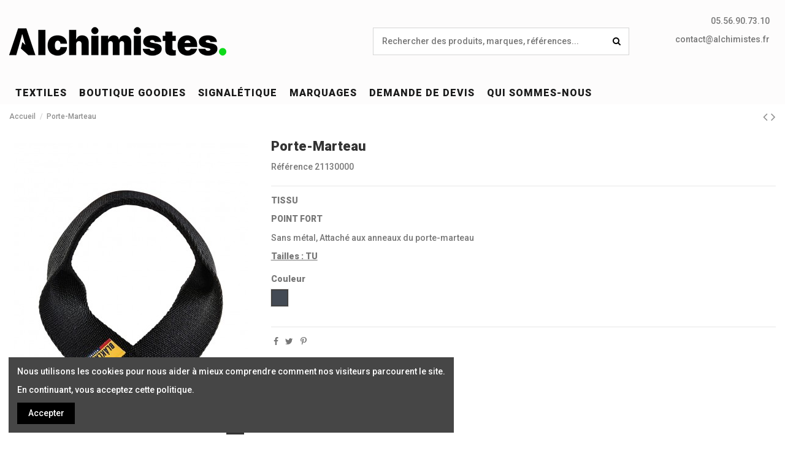

--- FILE ---
content_type: text/html; charset=utf-8
request_url: https://alchimistes.fr/accueil/5928-19339-porte-marteau.html
body_size: 16870
content:
<!doctype html>
<html lang="fr">

<head>
    
        
  <meta charset="utf-8">


  <meta http-equiv="x-ua-compatible" content="ie=edge">



    <link rel="canonical" href="https://alchimistes.fr/accueil/5928-porte-marteau.html">

  <title>Porte-Marteau - Accueil | Alchimistes Bordeaux</title>
  <meta name="description" content="Découvrez notre sélection de Accueil personnalisés chez Alchimistes Bordeaux. TISSU POINT FORT Sans métal, Attaché aux anneaux du porte-marteau Tailles : TU ...">
  <meta name="keywords" content="Porte-Marteau, Accueil, Alchimistes Bordeaux, personnalisation Accueil, Tailles: T, Stella, Sweats, T-shirts, Polos, Autres Textiles, Goodies, Sport, PLV, Garçons, Nos Textiles, Blaklader, , impressio">
    
    

  
          <link rel="alternate" href="https://alchimistes.fr/accueil/5928-porte-marteau.html" hreflang="fr">
      



    <meta property="og:type" content="product">
    <meta property="og:url" content="https://alchimistes.fr/accueil/5928-19339-porte-marteau.html">
    <meta property="og:title" content="Porte-Marteau - Accueil | Alchimistes Bordeaux">
    <meta property="og:site_name" content="Alchimistes">
    <meta property="og:description" content="Découvrez notre sélection de Accueil personnalisés chez Alchimistes Bordeaux. TISSU POINT FORT Sans métal, Attaché aux anneaux du porte-marteau Tailles : TU ...">
    <meta property="og:image" content="https://alchimistes.fr/39275-thickbox_default/porte-marteau.jpg">





      <meta name="viewport" content="width=device-width, initial-scale=1">
  




  <link rel="icon" type="image/vnd.microsoft.icon" href="/img/favicon.ico?1722689610">
  <link rel="shortcut icon" type="image/x-icon" href="/img/favicon.ico?1722689610">
    


      <link href="https://fonts.googleapis.com/css?family=Roboto:500,900" rel="stylesheet">
    



<script type="application/ld+json">

{
"@context": "http://schema.org",
"@type": "Organization",
"url": "https://alchimistes.fr/",
"name": "Alchimistes",
"logo": "/img/alchimistes-logo-1712751483.jpg",
"@id": "#store-organization"
}

</script>




    <link rel="stylesheet" href="https://alchimistes.fr/themes/warehouse/assets/cache/theme-062c11232.css" type="text/css" media="all">




  

  <script type="text/javascript">
        var elementorFrontendConfig = {"isEditMode":"","stretchedSectionContainer":"","is_rtl":""};
        var iqitTheme = {"rm_sticky":"0","rm_breakpoint":0,"op_preloader":"0","cart_style":"floating","cart_confirmation":"modal","h_layout":"2","f_fixed":"","f_layout":"1","h_absolute":"0","h_sticky":"header","hw_width":"inherit","h_search_type":"full","pl_lazyload":true,"pl_infinity":false,"pl_rollover":true,"pl_crsl_autoplay":false,"pl_slider_ld":5,"pl_slider_d":4,"pl_slider_t":3,"pl_slider_p":2,"pp_thumbs":"bottom","pp_zoom":"inner","pp_tabs":"tabh"};
        var iqitcompare = {"nbProducts":0};
        var iqitcountdown_days = "d.";
        var iqitfdc_from = 0;
        var iqitmegamenu = {"sticky":"false","containerSelector":"#wrapper > .container"};
        var iqitreviews = [];
        var iqitwishlist = {"nbProducts":0};
        var prestashop = {"cart":{"products":[],"totals":{"total":{"type":"total","label":"Total","amount":0,"value":"0,00\u00a0\u20ac"},"total_including_tax":{"type":"total","label":"Total TTC","amount":0,"value":"0,00\u00a0\u20ac"},"total_excluding_tax":{"type":"total","label":"Total HT :","amount":0,"value":"0,00\u00a0\u20ac"}},"subtotals":{"products":{"type":"products","label":"Sous-total","amount":0,"value":"0,00\u00a0\u20ac"},"discounts":null,"shipping":{"type":"shipping","label":"Livraison","amount":0,"value":"gratuit"},"tax":null},"products_count":0,"summary_string":"0 articles","vouchers":{"allowed":0,"added":[]},"discounts":[],"minimalPurchase":0,"minimalPurchaseRequired":""},"currency":{"name":"Euro","iso_code":"EUR","iso_code_num":"978","sign":"\u20ac"},"customer":{"lastname":null,"firstname":null,"email":null,"birthday":null,"newsletter":null,"newsletter_date_add":null,"optin":null,"website":null,"company":null,"siret":null,"ape":null,"is_logged":false,"gender":{"type":null,"name":null},"addresses":[]},"language":{"name":"Fran\u00e7ais (French)","iso_code":"fr","locale":"fr-FR","language_code":"fr","is_rtl":"0","date_format_lite":"d\/m\/Y","date_format_full":"d\/m\/Y H:i:s","id":1},"page":{"title":"","canonical":null,"meta":{"title":"Porte-Marteau - Accueil | Alchimistes Bordeaux","description":"D\u00e9couvrez notre s\u00e9lection de Accueil personnalis\u00e9s chez Alchimistes Bordeaux. TISSU POINT FORT Sans m\u00e9tal, Attach\u00e9 aux anneaux du porte-marteau Tailles :\u00a0TU ...","keywords":"Porte-Marteau, Accueil, Alchimistes Bordeaux, personnalisation Accueil, Tailles: T, Stella, Sweats, T-shirts, Polos, Autres Textiles, Goodies, Sport, PLV, Gar\u00e7ons, Nos Textiles, Blaklader, , impressio","robots":"index"},"page_name":"product","body_classes":{"lang-fr":true,"lang-rtl":false,"country-FR":true,"currency-EUR":true,"layout-full-width":true,"page-product":true,"tax-display-enabled":true,"product-id-5928":true,"product-Porte-Marteau":true,"product-id-category-2":true,"product-id-manufacturer-0":true,"product-id-supplier-0":true,"product-available-for-order":true},"admin_notifications":[]},"shop":{"name":"Alchimistes","logo":"\/img\/alchimistes-logo-1712751483.jpg","stores_icon":"\/img\/logo_stores.png","favicon":"\/img\/favicon.ico"},"urls":{"base_url":"https:\/\/alchimistes.fr\/","current_url":"https:\/\/alchimistes.fr\/accueil\/5928-19339-porte-marteau.html","shop_domain_url":"https:\/\/alchimistes.fr","img_ps_url":"https:\/\/alchimistes.fr\/img\/","img_cat_url":"https:\/\/alchimistes.fr\/img\/c\/","img_lang_url":"https:\/\/alchimistes.fr\/img\/l\/","img_prod_url":"https:\/\/alchimistes.fr\/img\/p\/","img_manu_url":"https:\/\/alchimistes.fr\/img\/m\/","img_sup_url":"https:\/\/alchimistes.fr\/img\/su\/","img_ship_url":"https:\/\/alchimistes.fr\/img\/s\/","img_store_url":"https:\/\/alchimistes.fr\/img\/st\/","img_col_url":"https:\/\/alchimistes.fr\/img\/co\/","img_url":"https:\/\/alchimistes.fr\/themes\/warehouse\/assets\/img\/","css_url":"https:\/\/alchimistes.fr\/themes\/warehouse\/assets\/css\/","js_url":"https:\/\/alchimistes.fr\/themes\/warehouse\/assets\/js\/","pic_url":"https:\/\/alchimistes.fr\/upload\/","pages":{"address":"https:\/\/alchimistes.fr\/adresse","addresses":"https:\/\/alchimistes.fr\/adresses","authentication":"https:\/\/alchimistes.fr\/connexion","cart":"https:\/\/alchimistes.fr\/panier","category":"https:\/\/alchimistes.fr\/index.php?controller=category","cms":"https:\/\/alchimistes.fr\/index.php?controller=cms","contact":"https:\/\/alchimistes.fr\/nous-contacter","discount":"https:\/\/alchimistes.fr\/reduction","guest_tracking":"https:\/\/alchimistes.fr\/suivi-commande-invite","history":"https:\/\/alchimistes.fr\/historique-commandes","identity":"https:\/\/alchimistes.fr\/identite","index":"https:\/\/alchimistes.fr\/","my_account":"https:\/\/alchimistes.fr\/mon-compte","order_confirmation":"https:\/\/alchimistes.fr\/confirmation-commande","order_detail":"https:\/\/alchimistes.fr\/index.php?controller=order-detail","order_follow":"https:\/\/alchimistes.fr\/suivi-commande","order":"https:\/\/alchimistes.fr\/commande","order_return":"https:\/\/alchimistes.fr\/index.php?controller=order-return","order_slip":"https:\/\/alchimistes.fr\/avoirs","pagenotfound":"https:\/\/alchimistes.fr\/page-introuvable","password":"https:\/\/alchimistes.fr\/recuperation-mot-de-passe","pdf_invoice":"https:\/\/alchimistes.fr\/index.php?controller=pdf-invoice","pdf_order_return":"https:\/\/alchimistes.fr\/index.php?controller=pdf-order-return","pdf_order_slip":"https:\/\/alchimistes.fr\/index.php?controller=pdf-order-slip","prices_drop":"https:\/\/alchimistes.fr\/promotions","product":"https:\/\/alchimistes.fr\/index.php?controller=product","search":"https:\/\/alchimistes.fr\/recherche","sitemap":"https:\/\/alchimistes.fr\/sitemap","stores":"https:\/\/alchimistes.fr\/magasins","supplier":"https:\/\/alchimistes.fr\/fournisseur","register":"https:\/\/alchimistes.fr\/connexion?create_account=1","order_login":"https:\/\/alchimistes.fr\/commande?login=1"},"alternative_langs":{"fr":"https:\/\/alchimistes.fr\/accueil\/5928-porte-marteau.html"},"theme_assets":"\/themes\/warehouse\/assets\/","actions":{"logout":"https:\/\/alchimistes.fr\/?mylogout="},"no_picture_image":{"bySize":{"small_default":{"url":"https:\/\/alchimistes.fr\/img\/p\/fr-default-small_default.jpg","width":98,"height":127},"cart_default":{"url":"https:\/\/alchimistes.fr\/img\/p\/fr-default-cart_default.jpg","width":125,"height":162},"home_default":{"url":"https:\/\/alchimistes.fr\/img\/p\/fr-default-home_default.jpg","width":236,"height":305},"large_default":{"url":"https:\/\/alchimistes.fr\/img\/p\/fr-default-large_default.jpg","width":381,"height":492},"medium_default":{"url":"https:\/\/alchimistes.fr\/img\/p\/fr-default-medium_default.jpg","width":452,"height":584},"thickbox_default":{"url":"https:\/\/alchimistes.fr\/img\/p\/fr-default-thickbox_default.jpg","width":1100,"height":1422}},"small":{"url":"https:\/\/alchimistes.fr\/img\/p\/fr-default-small_default.jpg","width":98,"height":127},"medium":{"url":"https:\/\/alchimistes.fr\/img\/p\/fr-default-large_default.jpg","width":381,"height":492},"large":{"url":"https:\/\/alchimistes.fr\/img\/p\/fr-default-thickbox_default.jpg","width":1100,"height":1422},"legend":""}},"configuration":{"display_taxes_label":true,"display_prices_tax_incl":false,"is_catalog":true,"show_prices":true,"opt_in":{"partner":true},"quantity_discount":{"type":"discount","label":"Remise"},"voucher_enabled":0,"return_enabled":0},"field_required":[],"breadcrumb":{"links":[{"title":"Accueil","url":"https:\/\/alchimistes.fr\/"},{"title":"Porte-Marteau","url":"https:\/\/alchimistes.fr\/accueil\/5928-19339-porte-marteau.html#\/couleur-noir"}],"count":2},"link":{"protocol_link":"https:\/\/","protocol_content":"https:\/\/"},"time":1769029510,"static_token":"685b55d78be4c67e674e04b8afbc246e","token":"aff45fcd47e9dc424d31f5374a88e6f1"};
      </script>



  
  <script type="text/javascript">
    (window.gaDevIds=window.gaDevIds||[]).push('d6YPbH');
    (function(i,s,o,g,r,a,m){i['GoogleAnalyticsObject']=r;i[r]=i[r]||function(){
      (i[r].q=i[r].q||[]).push(arguments)},i[r].l=1*new Date();a=s.createElement(o),
      m=s.getElementsByTagName(o)[0];a.async=1;a.src=g;m.parentNode.insertBefore(a,m)
    })(window,document,'script','https://www.google-analytics.com/analytics.js','ga');

          ga('create', 'UA-66534024-1', 'auto');
                      ga('send', 'pageview');
        ga('require', 'ec');
  </script>

 <script type="text/javascript">
            
        document.addEventListener('DOMContentLoaded', function() {
            if (typeof GoogleAnalyticEnhancedECommerce !== 'undefined') {
                var MBG = GoogleAnalyticEnhancedECommerce;
                MBG.setCurrency('EUR');
                MBG.add({"id":2366,"name":"made-in-france-t-shirt-homme","category":"accueil","brand":"","variant":"","type":"typical","position":"0","quantity":1,"list":"product","url":"https%3A%2F%2Falchimistes.fr%2Faccueil%2F2366-made-in-france-t-shirt-homme-.html","price":30},'',true);MBG.add({"id":2367,"name":"made-in-france-t-shirt-femme","category":"accueil","brand":"","variant":"","type":"typical","position":1,"quantity":1,"list":"product","url":"https%3A%2F%2Falchimistes.fr%2Faccueil%2F2367-made-in-france-t-shirt-femme.html","price":30},'',true);MBG.add({"id":2368,"name":"made-in-france-t-shirt-enfant","category":"accueil","brand":"","variant":"","type":"typical","position":2,"quantity":1,"list":"product","url":"https%3A%2F%2Falchimistes.fr%2Faccueil%2F2368-made-in-france-t-shirt-enfant.html","price":30},'',true);MBG.add({"id":20,"name":"sweatshirt-premium-hoodie-w72","category":"accueil","brand":"","variant":"","type":"typical","position":3,"quantity":1,"list":"product","url":"https%3A%2F%2Falchimistes.fr%2Faccueil%2F20-sweatshirt-premium-hoodie-w72.html","price":18},'',true);MBG.add({"id":37,"name":"t-shirt-technique-sport","category":"t-shirts","brand":"","variant":"","type":"typical","position":4,"quantity":1,"list":"product","url":"https%3A%2F%2Falchimistes.fr%2Ft-shirts%2F37-t-shirt-technique-sport.html","price":7},'',true);MBG.add({"id":53,"name":"sac-shopping-totebag-basic","category":"accueil","brand":"","variant":"","type":"typical","position":5,"quantity":1,"list":"product","url":"https%3A%2F%2Falchimistes.fr%2Faccueil%2F53-sac-shopping-totebag-basic.html","price":1},'',true);MBG.add({"id":35,"name":"t-shirt-classic-tee","category":"accueil","brand":"","variant":"","type":"typical","position":6,"quantity":1,"list":"product","url":"https%3A%2F%2Falchimistes.fr%2Faccueil%2F35-t-shirt-classic-tee.html","price":5},'',true);MBG.add({"id":44,"name":"sac-de-sport-retro","category":"accueil","brand":"","variant":"","type":"typical","position":7,"quantity":1,"list":"product","url":"https%3A%2F%2Falchimistes.fr%2Faccueil%2F44-sac-de-sport-retro.html","price":15},'',true);MBG.addProductClick({"id":2366,"name":"made-in-france-t-shirt-homme","category":"accueil","brand":"","variant":"","type":"typical","position":"0","quantity":1,"list":"product","url":"https%3A%2F%2Falchimistes.fr%2Faccueil%2F2366-made-in-france-t-shirt-homme-.html","price":30});MBG.addProductClick({"id":2367,"name":"made-in-france-t-shirt-femme","category":"accueil","brand":"","variant":"","type":"typical","position":1,"quantity":1,"list":"product","url":"https%3A%2F%2Falchimistes.fr%2Faccueil%2F2367-made-in-france-t-shirt-femme.html","price":30});MBG.addProductClick({"id":2368,"name":"made-in-france-t-shirt-enfant","category":"accueil","brand":"","variant":"","type":"typical","position":2,"quantity":1,"list":"product","url":"https%3A%2F%2Falchimistes.fr%2Faccueil%2F2368-made-in-france-t-shirt-enfant.html","price":30});MBG.addProductClick({"id":20,"name":"sweatshirt-premium-hoodie-w72","category":"accueil","brand":"","variant":"","type":"typical","position":3,"quantity":1,"list":"product","url":"https%3A%2F%2Falchimistes.fr%2Faccueil%2F20-sweatshirt-premium-hoodie-w72.html","price":18});MBG.addProductClick({"id":37,"name":"t-shirt-technique-sport","category":"t-shirts","brand":"","variant":"","type":"typical","position":4,"quantity":1,"list":"product","url":"https%3A%2F%2Falchimistes.fr%2Ft-shirts%2F37-t-shirt-technique-sport.html","price":7});MBG.addProductClick({"id":53,"name":"sac-shopping-totebag-basic","category":"accueil","brand":"","variant":"","type":"typical","position":5,"quantity":1,"list":"product","url":"https%3A%2F%2Falchimistes.fr%2Faccueil%2F53-sac-shopping-totebag-basic.html","price":1});MBG.addProductClick({"id":35,"name":"t-shirt-classic-tee","category":"accueil","brand":"","variant":"","type":"typical","position":6,"quantity":1,"list":"product","url":"https%3A%2F%2Falchimistes.fr%2Faccueil%2F35-t-shirt-classic-tee.html","price":5});MBG.addProductClick({"id":44,"name":"sac-de-sport-retro","category":"accueil","brand":"","variant":"","type":"typical","position":7,"quantity":1,"list":"product","url":"https%3A%2F%2Falchimistes.fr%2Faccueil%2F44-sac-de-sport-retro.html","price":15});
            }
        });
        
    </script>





    
        
    

    </head>

<body id="product" class="lang-fr country-fr currency-eur layout-full-width page-product tax-display-enabled product-id-5928 product-porte-marteau product-id-category-2 product-id-manufacturer-0 product-id-supplier-0 product-available-for-order body-desktop-header-style-w-2">


    


<main id="main-page-content"  >
    
            

    <header id="header" class="desktop-header-style-w-2">
        
            
  <div class="header-banner">
    
  </div>




            <nav class="header-nav">
        <div class="container">
    
        <div class="row justify-content-between">
            <div class="col col-auto col-md left-nav">
                                            <div class="block-iqitlinksmanager block-iqitlinksmanager-2 block-links-inline d-inline-block">
            <ul>
                                                            <li>
                            <a
                                    href="https://alchimistes.fr/nous-contacter"
                                                                >
                                Demande de devis
                            </a>
                        </li>
                                                                                <li>
                            <a
                                    href=""
                                                                >
                                05 56 90 73 10
                            </a>
                        </li>
                                                                                <li>
                            <a
                                    href=""
                                                                >
                                contact@alchimistes.fr
                            </a>
                        </li>
                                                </ul>
        </div>
    
            </div>
            <div class="col col-auto center-nav text-center">
                
             </div>
            <div class="col col-auto col-md right-nav text-right">
                <div class="d-inline-block">
    <a href="//alchimistes.fr/module/iqitwishlist/view">
        <i class="fa fa-heart-o" aria-hidden="true"></i> Wishlist (<span
                id="iqitwishlist-nb"></span>)
    </a>
</div>
<div class="d-inline-block">
    <a href="//alchimistes.fr/module/iqitcompare/comparator">
        <i class="fa fa-random" aria-hidden="true"></i> <span>Compare (<span
                    id="iqitcompare-nb"></span>)</span>
    </a>
</div>

             </div>
        </div>

                        </div>
            </nav>
        



<div id="desktop-header" class="desktop-header-style-2">
            
<div class="header-top">
    <div id="desktop-header-container" class="container">
        <div class="row align-items-center">
                            <div class="col col-auto col-header-left">
                    <div id="desktop_logo">
                        <a href="https://alchimistes.fr/">
                            <img class="logo img-fluid"
                                 src="/img/alchimistes-logo-1712751483.jpg"                                  alt="Alchimistes">
                        </a>
                    </div>
                    
                </div>
                <div class="col col-header-center">
                                        <!-- Block search module TOP -->

<!-- Block search module TOP -->
<div id="search_widget" class="search-widget" data-search-controller-url="//alchimistes.fr/recherche">
    <form method="get" action="//alchimistes.fr/recherche">
        <input type="hidden" name="controller" value="search">
        <div class="input-group">
            <input type="text" name="s" value="" data-all-text="Show all results"
                   placeholder="Rechercher des produits, marques, références..." class="form-control form-search-control" />
            <button type="submit" class="search-btn">
                <i class="fa fa-search"></i>
            </button>
        </div>
    </form>
</div>
<!-- /Block search module TOP -->

<!-- /Block search module TOP -->


                    
                </div>
                        <div style="text-align: right; position: fixed; top: 25px; right: 25px;">
  <p>05.56.90.73.10 </p>
  <p><a href="mailto:contact@alchimistes.fr">contact@alchimistes.fr</a></p>
</div>
<div class="col col-auto col-header-right">
                <div class="row no-gutters justify-content-end">

                    
                
                    

                    

                                    </div>
                
            </div>
            <div class="col-12">
                <div class="row">
                    
                </div>
            </div>
        </div>
    </div>
</div>
<div class="container iqit-megamenu-container">	<div id="iqitmegamenu-wrapper" class="iqitmegamenu-wrapper iqitmegamenu-all">
		<div class="container container-iqitmegamenu">
		<div id="iqitmegamenu-horizontal" class="iqitmegamenu  clearfix" role="navigation">

								
				<nav id="cbp-hrmenu" class="cbp-hrmenu cbp-horizontal cbp-hrsub-narrow">
					<ul>
												<li id="cbp-hrmenu-tab-6" class="cbp-hrmenu-tab cbp-hrmenu-tab-6  cbp-has-submeu">
	<a href="https://alchimistes.fr/330-nos-textiles" class="nav-link" >

								<span class="cbp-tab-title">
								TEXTILES <i class="fa fa-angle-down cbp-submenu-aindicator"></i></span>
														</a>
														<div class="cbp-hrsub col-12">
								<div class="cbp-hrsub-inner">
									<div class="container iqitmegamenu-submenu-container">
									
																																	




<div class="row menu_row menu-element  first_rows menu-element-id-1">
                

                                                




    <div class="col-2 cbp-menu-column cbp-menu-element menu-element-id-2 ">
        <div class="cbp-menu-column-inner">
                        
                
                
                    
                                                    <div class="row cbp-categories-row">
                                                                                                            <div class="col-4">
                                            <div class="cbp-category-link-w"><a href="https://alchimistes.fr/331-vetements"
                                                                                class="cbp-column-title nav-link cbp-category-title">Vetements</a>
                                                                                                                                                    
    <ul class="cbp-links cbp-category-tree"><li ><div class="cbp-category-link-w"><a href="https://alchimistes.fr/332-t-shirts">T-Shirts</a></div></li><li ><div class="cbp-category-link-w"><a href="https://alchimistes.fr/333-polos">Polos</a></div></li><li ><div class="cbp-category-link-w"><a href="https://alchimistes.fr/336-sweat">Sweat</a></div></li><li ><div class="cbp-category-link-w"><a href="https://alchimistes.fr/337-chemises-pulls">Chemises / pulls</a></div></li><li ><div class="cbp-category-link-w"><a href="https://alchimistes.fr/338-vestes-bodies">Vestes / Bodies</a></div></li><li ><div class="cbp-category-link-w"><a href="https://alchimistes.fr/339-pantalons-shorts-et-jupes">Pantalons, Shorts et Jupes</a></div></li><li ><div class="cbp-category-link-w"><a href="https://alchimistes.fr/363-polaire-et-softshell">Polaire et softshell</a></div></li><li ><div class="cbp-category-link-w"><a href="https://alchimistes.fr/340-chaussures">Chaussures</a></div></li><li ><div class="cbp-category-link-w"><a href="https://alchimistes.fr/341-accessoires">Accessoires</a></div></li><li ><div class="cbp-category-link-w"><a href="https://alchimistes.fr/362-masques">Masques</a></div></li><li ><div class="cbp-category-link-w"><a href="https://alchimistes.fr/342-Enfant">Enfant</a></div></li></ul>

                                                                                            </div>
                                        </div>
                                                                                                </div>
                                            
                
            

            
            </div>    </div>
                                    




    <div class="col-2 cbp-menu-column cbp-menu-element menu-element-id-11 ">
        <div class="cbp-menu-column-inner">
                        
                
                
                    
                                                    <div class="row cbp-categories-row">
                                                                                                            <div class="col-4">
                                            <div class="cbp-category-link-w"><a href="https://alchimistes.fr/334-casquettes-et-bonnets"
                                                                                class="cbp-column-title nav-link cbp-category-title">Casquettes et bonnets</a>
                                                                                                                                                    
    <ul class="cbp-links cbp-category-tree"><li ><div class="cbp-category-link-w"><a href="https://alchimistes.fr/335-casquettes">Casquettes</a></div></li><li ><div class="cbp-category-link-w"><a href="https://alchimistes.fr/343-bonnets-et-echarpes">Bonnets et écharpes</a></div></li><li ><div class="cbp-category-link-w"><a href="https://alchimistes.fr/344-chapeaux-et-bandanas">Chapeaux et bandanas</a></div></li></ul>

                                                                                            </div>
                                        </div>
                                                                                                </div>
                                            
                
            

            
            </div>    </div>
                                    




    <div class="col-2 cbp-menu-column cbp-menu-element menu-element-id-12 ">
        <div class="cbp-menu-column-inner">
                        
                
                
                    
                                                    <div class="row cbp-categories-row">
                                                                                                            <div class="col-4">
                                            <div class="cbp-category-link-w"><a href="https://alchimistes.fr/345-bagagerie"
                                                                                class="cbp-column-title nav-link cbp-category-title">Bagagerie</a>
                                                                                                                                                    
    <ul class="cbp-links cbp-category-tree"><li ><div class="cbp-category-link-w"><a href="https://alchimistes.fr/346-shopping-et-plage">Shopping et plage</a></div></li><li ><div class="cbp-category-link-w"><a href="https://alchimistes.fr/347-sports-et-loisirs">Sports et loisirs</a></div></li><li ><div class="cbp-category-link-w"><a href="https://alchimistes.fr/348-Business">Business</a></div></li><li ><div class="cbp-category-link-w"><a href="https://alchimistes.fr/349-voyage">Voyage</a></div></li><li ><div class="cbp-category-link-w"><a href="https://alchimistes.fr/350-maison">Maison</a></div></li><li ><div class="cbp-category-link-w"><a href="https://alchimistes.fr/351-parapluie">Parapluie</a></div></li></ul>

                                                                                            </div>
                                        </div>
                                                                                                </div>
                                            
                
            

            
            </div>    </div>
                                    




    <div class="col-2 cbp-menu-column cbp-menu-element menu-element-id-10 ">
        <div class="cbp-menu-column-inner">
                        
                
                
                    
                                                    <div class="row cbp-categories-row">
                                                                                                            <div class="col-4">
                                            <div class="cbp-category-link-w"><a href="https://alchimistes.fr/360-ecoresponsable"
                                                                                class="cbp-column-title nav-link cbp-category-title">Écoresponsable</a>
                                                                                                                                                    
    <ul class="cbp-links cbp-category-tree"><li ><div class="cbp-category-link-w"><a href="https://alchimistes.fr/361-produits-ecoresponsables">Produits Écoresponsables</a></div></li><li  class="cbp-hrsub-haslevel2" ><div class="cbp-category-link-w"><a href="https://alchimistes.fr/396-native-spirit">Native Spirit</a>
    <ul class="cbp-hrsub-level2"><li  class="cbp-hrsub-haslevel3" ><div class="cbp-category-link-w"><a href="https://alchimistes.fr/397-vetements">Vêtements</a>
    <ul class="cbp-hrsub-level2 cbp-hrsub-level3"><li ><div class="cbp-category-link-w"><a href="https://alchimistes.fr/398-nouveautes">Nouveautés</a></div></li><li ><div class="cbp-category-link-w"><a href="https://alchimistes.fr/399-polos">Polos</a></div></li><li ><div class="cbp-category-link-w"><a href="https://alchimistes.fr/400-t-shirts">T-Shirts</a></div></li><li ><div class="cbp-category-link-w"><a href="https://alchimistes.fr/401-sweats">Sweats</a></div></li><li ><div class="cbp-category-link-w"><a href="https://alchimistes.fr/402-chemises">Chemises</a></div></li><li ><div class="cbp-category-link-w"><a href="https://alchimistes.fr/403-pulls">Pulls</a></div></li><li ><div class="cbp-category-link-w"><a href="https://alchimistes.fr/404-pantalons">Pantalons</a></div></li><li ><div class="cbp-category-link-w"><a href="https://alchimistes.fr/405-shorts">Shorts</a></div></li><li ><div class="cbp-category-link-w"><a href="https://alchimistes.fr/406-jupes-et-robes">Jupes et robes</a></div></li><li ><div class="cbp-category-link-w"><a href="https://alchimistes.fr/407-vestes-et-doudounes">Vestes et doudounes</a></div></li></ul>
</div></li><li  class="cbp-hrsub-haslevel3" ><div class="cbp-category-link-w"><a href="https://alchimistes.fr/408-sacs-accessoires">Sacs &amp; Accessoires</a>
    <ul class="cbp-hrsub-level2 cbp-hrsub-level3"><li ><div class="cbp-category-link-w"><a href="https://alchimistes.fr/409-sacs">Sacs</a></div></li><li ><div class="cbp-category-link-w"><a href="https://alchimistes.fr/410-headwear">Headwear</a></div></li><li ><div class="cbp-category-link-w"><a href="https://alchimistes.fr/411-autres">Autres</a></div></li></ul>
</div></li></ul>
</div></li></ul>

                                                                                            </div>
                                        </div>
                                                                                                </div>
                                            
                
            

                                                




<div class="row menu_row menu-element  menu-element-id-15">
                

                                                




    <div class="col-12 cbp-menu-column cbp-menu-element menu-element-id-16 ">
        <div class="cbp-menu-column-inner">
                        
                
                
                    
                                                    <div class="row cbp-categories-row">
                                                                                                            <div class="col-12">
                                            <div class="cbp-category-link-w"><a href="https://alchimistes.fr/364-blaklader"
                                                                                class="cbp-column-title nav-link cbp-category-title">Blaklader</a>
                                                                                                                                                    
    <ul class="cbp-links cbp-category-tree"><li  class="cbp-hrsub-haslevel2" ><div class="cbp-category-link-w"><a href="https://alchimistes.fr/365-vetements">Vêtements</a>
    <ul class="cbp-hrsub-level2"><li ><div class="cbp-category-link-w"><a href="https://alchimistes.fr/366-chemise">Chemise</a></div></li><li ><div class="cbp-category-link-w"><a href="https://alchimistes.fr/367-combinaison">Combinaison</a></div></li><li ><div class="cbp-category-link-w"><a href="https://alchimistes.fr/368-combinaison-sans-manche">Combinaison sans manche</a></div></li><li ><div class="cbp-category-link-w"><a href="https://alchimistes.fr/369-kilt-et-jupe">Kilt et jupe</a></div></li><li ><div class="cbp-category-link-w"><a href="https://alchimistes.fr/370-pantalon">Pantalon</a></div></li><li ><div class="cbp-category-link-w"><a href="https://alchimistes.fr/371-polo">Polo</a></div></li><li ><div class="cbp-category-link-w"><a href="https://alchimistes.fr/372-salopette">Salopette</a></div></li><li ><div class="cbp-category-link-w"><a href="https://alchimistes.fr/373-short">Short</a></div></li><li ><div class="cbp-category-link-w"><a href="https://alchimistes.fr/374-sous-vetement">Sous-Vêtement</a></div></li><li ><div class="cbp-category-link-w"><a href="https://alchimistes.fr/375-sous-vetement-thermique">Sous-Vêtement Thermique</a></div></li><li ><div class="cbp-category-link-w"><a href="https://alchimistes.fr/376-sweat">Sweat</a></div></li><li ><div class="cbp-category-link-w"><a href="https://alchimistes.fr/377-t-shirt">T-Shirt</a></div></li><li ><div class="cbp-category-link-w"><a href="https://alchimistes.fr/378-veste">Veste</a></div></li></ul>
</div></li><li  class="cbp-hrsub-haslevel2" ><div class="cbp-category-link-w"><a href="https://alchimistes.fr/379-gants">Gants</a>
    <ul class="cbp-hrsub-level2"><li ><div class="cbp-category-link-w"><a href="https://alchimistes.fr/381-gants-anti-chaleur-et-soudage">Gants Anti-Chaleur Et Soudage</a></div></li><li ><div class="cbp-category-link-w"><a href="https://alchimistes.fr/382-gants-anti-coupure">Gants Anti-Coupure</a></div></li><li ><div class="cbp-category-link-w"><a href="https://alchimistes.fr/383-gants-anti-froid-et-hiver">Gants Anti-Froid Et Hiver</a></div></li><li ><div class="cbp-category-link-w"><a href="https://alchimistes.fr/384-gants-de-travail">Gants De Travail</a></div></li></ul>
</div></li><li  class="cbp-hrsub-haslevel2" ><div class="cbp-category-link-w"><a href="https://alchimistes.fr/380-chaussures">Chaussures</a>
    <ul class="cbp-hrsub-level2"><li ><div class="cbp-category-link-w"><a href="https://alchimistes.fr/386-accessoire-chaussures">Accessoire Chaussures</a></div></li><li ><div class="cbp-category-link-w"><a href="https://alchimistes.fr/387-bottes-de-securite">Bottes De Sécurité</a></div></li><li ><div class="cbp-category-link-w"><a href="https://alchimistes.fr/388-chaussures-de-securite">Chaussures De Sécurité</a></div></li></ul>
</div></li><li  class="cbp-hrsub-haslevel2" ><div class="cbp-category-link-w"><a href="https://alchimistes.fr/385-accessoires">Accessoires</a>
    <ul class="cbp-hrsub-level2"><li ><div class="cbp-category-link-w"><a href="https://alchimistes.fr/389-casquette-et-bonnet">Casquette et Bonnet</a></div></li><li ><div class="cbp-category-link-w"><a href="https://alchimistes.fr/390-ceinture">Ceinture</a></div></li><li ><div class="cbp-category-link-w"><a href="https://alchimistes.fr/391-chaussettes">Chaussettes</a></div></li><li ><div class="cbp-category-link-w"><a href="https://alchimistes.fr/392-divers">Divers</a></div></li><li ><div class="cbp-category-link-w"><a href="https://alchimistes.fr/393-genouilleres">Genouillères</a></div></li><li ><div class="cbp-category-link-w"><a href="https://alchimistes.fr/394-sac">Sac</a></div></li><li ><div class="cbp-category-link-w"><a href="https://alchimistes.fr/395-tablier">Tablier</a></div></li></ul>
</div></li></ul>

                                                                                            </div>
                                        </div>
                                                                                                </div>
                                            
                
            

            
            </div>    </div>
                            
                </div>
                            
            </div>    </div>
                                    




    <div class="col-4 cbp-menu-column cbp-menu-element menu-element-id-13 ">
        <div class="cbp-menu-column-inner">
                        
                
                
                                            <a href="https://alchimistes.fr/content/12-blaklader">                        <img src="/img/cms/BLAKLADER/BLAKLADER MINI.jpg" class="img-fluid cbp-banner-image"
                             alt="BLAKLADER PERSONNALISE BORDEAUX"                                 width="1150" height="450" />
                        </a>                    
                
            

                                                




<div class="row menu_row menu-element  menu-element-id-19">
                

                                                




    <div class="col-12 cbp-menu-column cbp-menu-element menu-element-id-20 ">
        <div class="cbp-menu-column-inner">
                        
                
                
                                            <a href="https://alchimistes.fr/13-sweats">                        <img src="/img/cms/CATEGORIES SWEATS/ETUDIANTS 2.jpg" class="img-fluid cbp-banner-image"
                                                              width="1150" height="450" />
                        </a>                    
                
            

            
            </div>    </div>
                            
                </div>
                            
            </div>    </div>
                            
                </div>
																					
																			</div>
								</div>
							</div>
													</li>
												<li id="cbp-hrmenu-tab-7" class="cbp-hrmenu-tab cbp-hrmenu-tab-7 ">
	<a href="https://alchimistes-boutique.cool-shop.eu/fr" class="nav-link" >

								<span class="cbp-tab-title">
								BOUTIQUE GOODIES</span>
														</a>
													</li>
												<li id="cbp-hrmenu-tab-5" class="cbp-hrmenu-tab cbp-hrmenu-tab-5  cbp-has-submeu">
	<a href="https://alchimistes.fr/291-plv" class="nav-link" >

								<span class="cbp-tab-title">
								SIGNALÉTIQUE <i class="fa fa-angle-down cbp-submenu-aindicator"></i></span>
														</a>
														<div class="cbp-hrsub col-12">
								<div class="cbp-hrsub-inner">
									<div class="container iqitmegamenu-submenu-container">
									
																																	




<div class="row menu_row menu-element  first_rows menu-element-id-1">
                

                                                




    <div class="col-3 cbp-menu-column cbp-menu-element menu-element-id-2 ">
        <div class="cbp-menu-column-inner">
                        
                
                
                    
                                                    <div class="row cbp-categories-row">
                                                                                                            <div class="col-12">
                                            <div class="cbp-category-link-w"><a href="https://alchimistes.fr/291-plv"
                                                                                class="cbp-column-title nav-link cbp-category-title">PLV</a>
                                                                                                                                                    
    <ul class="cbp-links cbp-category-tree"><li ><div class="cbp-category-link-w"><a href="https://alchimistes.fr/293-tentes-arches">Tentes &amp; Arches</a></div></li><li ><div class="cbp-category-link-w"><a href="https://alchimistes.fr/294-structures-gonflables">Structures gonflables</a></div></li><li ><div class="cbp-category-link-w"><a href="https://alchimistes.fr/295-stands">Stands</a></div></li><li ><div class="cbp-category-link-w"><a href="https://alchimistes.fr/296-voiles-beach-flags">Voiles / Beach Flags</a></div></li><li ><div class="cbp-category-link-w"><a href="https://alchimistes.fr/297-mobilier">Mobilier</a></div></li><li ><div class="cbp-category-link-w"><a href="https://alchimistes.fr/298-enrouleurs-kakemonos">Enrouleurs / Kakémonos</a></div></li><li ><div class="cbp-category-link-w"><a href="https://alchimistes.fr/299-totems-x">Totems X</a></div></li><li ><div class="cbp-category-link-w"><a href="https://alchimistes.fr/300-drapeaux-banderoles">Drapeaux / Banderoles</a></div></li><li ><div class="cbp-category-link-w"><a href="https://alchimistes.fr/301-cadres-aluminium">Cadres aluminium</a></div></li><li ><div class="cbp-category-link-w"><a href="https://alchimistes.fr/302-accessoires">Accessoires</a></div></li></ul>

                                                                                            </div>
                                        </div>
                                                                                                </div>
                                            
                
            

            
            </div>    </div>
                            
                </div>
																					
																			</div>
								</div>
							</div>
													</li>
												<li id="cbp-hrmenu-tab-10" class="cbp-hrmenu-tab cbp-hrmenu-tab-10 ">
	<a href="https://alchimistes.fr/content/8-personnaliser-ses-textiles-et-goodies-impression-broderie-dtf" class="nav-link" >

								<span class="cbp-tab-title">
								MARQUAGES</span>
														</a>
													</li>
												<li id="cbp-hrmenu-tab-13" class="cbp-hrmenu-tab cbp-hrmenu-tab-13 ">
	<a href="https://alchimistes.fr/nous-contacter" class="nav-link" >

								<span class="cbp-tab-title">
								DEMANDE DE DEVIS</span>
														</a>
													</li>
												<li id="cbp-hrmenu-tab-12" class="cbp-hrmenu-tab cbp-hrmenu-tab-12 ">
	<a href="https://alchimistes.fr/content/4-alchimistes-bordeaux-qui-sommes-nous-" class="nav-link" >

								<span class="cbp-tab-title">
								QUI SOMMES-NOUS</span>
														</a>
													</li>
											</ul>
				</nav>
		</div>
		</div>
		<div id="sticky-cart-wrapper"></div>
	</div>

<div id="_desktop_iqitmegamenu-mobile">
	<ul id="iqitmegamenu-mobile">
		



	
	<li><a href="https://alchimistes.fr/">Accueil</a></li><li><a href="https://alchimistes-boutique.cool-shop.eu/fr">Nos goodies</a></li><li><span class="mm-expand"><i class="fa fa-angle-down expand-icon" aria-hidden="true"></i><i class="fa fa-angle-up close-icon" aria-hidden="true"></i></span><a href="https://alchimistes.fr/13-sweats">Sweats</a>
	<ul><li><a href="https://alchimistes.fr/18-sweats-capuche">Sweats Capuche</a></li><li><a href="https://alchimistes.fr/19-sweats-col-rond">Sweats Col Rond</a></li><li><a href="https://alchimistes.fr/20-sweats-zippes">Sweats Zippés</a></li><li><a href="https://alchimistes.fr/326-eco">ECO</a></li><li><a href="https://alchimistes.fr/327-basic">BASIC</a></li><li><a href="https://alchimistes.fr/328-premium">PREMIUM</a></li><li><a href="https://alchimistes.fr/329-graduate">GRADUATE</a></li></ul></li><li><span class="mm-expand"><i class="fa fa-angle-down expand-icon" aria-hidden="true"></i><i class="fa fa-angle-up close-icon" aria-hidden="true"></i></span><a href="https://alchimistes.fr/14-t-shirts">T-shirts</a>
	<ul><li><a href="https://alchimistes.fr/255-t-shirts-avec-manches-courtes">T-shirts avec manches courtes</a></li><li><a href="https://alchimistes.fr/256-t-shirts-avec-manches-longues">T-shirts avec manches longues</a></li></ul></li><li><a href="https://alchimistes.fr/15-polos">Polos</a></li><li><a href="https://alchimistes.fr/16-autres-textiles">Autres Textiles</a></li><li><a href="https://alchimistes.fr/content/6-demande-de-devis">Demande de devis</a></li><li><span class="mm-expand"><i class="fa fa-angle-down expand-icon" aria-hidden="true"></i><i class="fa fa-angle-up close-icon" aria-hidden="true"></i></span><a href="https://alchimistes.fr/content/category/2-contact">Contact</a>
	</li>
	</ul>
</div>
</div>


    </div>



    <div id="mobile-header" class="mobile-header-style-1">
                    <div id="mobile-header-sticky">
    <div class="container">
        <div class="mobile-main-bar">
            <div class="row no-gutters align-items-center row-mobile-header">
                <div class="col col-auto col-mobile-btn col-mobile-btn-menu col-mobile-menu-dropdown">
                    <a class="m-nav-btn" data-toggle="dropdown" data-display="static"><i class="fa fa-bars" aria-hidden="true"></i>
                        <span>Menu</span></a>
                    <div id="_mobile_iqitmegamenu-mobile" class="dropdown-menu-custom dropdown-menu"></div>
                </div>
                <div id="mobile-btn-search" class="col col-auto col-mobile-btn col-mobile-btn-search">
                    <a class="m-nav-btn" data-toggle="dropdown" data-display="static"><i class="fa fa-search" aria-hidden="true"></i>
                        <span>Rechercher</span></a>
                    <div id="search-widget-mobile" class="dropdown-content dropdown-menu dropdown-mobile search-widget">
                        <form method="get" action="https://alchimistes.fr/recherche">
                            <input type="hidden" name="controller" value="search">
                            <div class="input-group">
                                <input type="text" name="s" value=""
                                       placeholder="Rechercher" data-all-text="Show all results" class="form-control form-search-control">
                                <button type="submit" class="search-btn">
                                    <i class="fa fa-search"></i>
                                </button>
                            </div>
                        </form>
                    </div>
                </div>
                <div class="col col-mobile-logo text-center">
                    <a href="https://alchimistes.fr/">
                        <img class="logo img-fluid"
                             src="/img/alchimistes-logo-1712751483.jpg"                              alt="Alchimistes">
                    </a>
                </div>
                <div class="col col-auto col-mobile-btn col-mobile-btn-account">
                    <a href="https://alchimistes.fr/mon-compte" class="m-nav-btn"><i class="fa fa-user" aria-hidden="true"></i>
                        <span>
                            
                                                            Connexion
                                                        
                        </span></a>
                </div>
                
                            </div>
        </div>
    </div>
</div>


            </div>

        
    </header>

    <section id="wrapper">
        
        

<div class="container">
<nav data-depth="2" class="breadcrumb">
                <div class="row align-items-center">
                <div class="col">
                    <ol itemscope itemtype="https://schema.org/BreadcrumbList">
                        
                                                            
                                    <li itemprop="itemListElement" itemscope
                                        itemtype="http://schema.org/ListItem">
                                        <a  itemtype="http://schema.org/Thing"
                                            itemprop="item" href="https://alchimistes.fr/" >
                                            <span itemprop="name">Accueil</span>
                                        </a>
                                        <meta itemprop="position" content="1">
                                    </li>
                                
                                                            
                                    <li itemprop="itemListElement" itemscope
                                        itemtype="http://schema.org/ListItem">
                                        <a  itemtype="http://schema.org/Thing"
                                            itemprop="item" href="https://alchimistes.fr/accueil/5928-19339-porte-marteau.html#/couleur-noir" >
                                            <span itemprop="name">Porte-Marteau</span>
                                        </a>
                                        <meta itemprop="position" content="2">
                                    </li>
                                
                                                    
                    </ol>
                </div>
                <div class="col col-auto"> <div id="iqitproductsnav">
            <a href="https://alchimistes.fr/accueil/5927-19338-porte-outils.html#/couleur-noir" title="Previous product">
            <i class="fa fa-angle-left" aria-hidden="true"></i>
        </a>
                <a href="https://alchimistes.fr/accueil/5929-19341-poche-genouillere.html#/couleur-gris_clair" title="Next product">
            <i class="fa fa-angle-right" aria-hidden="true"></i>
        </a>
    </div>
</div>
            </div>
            </nav>
</div>
        <div id="inner-wrapper" class="container">
            
            
                
<aside id="notifications">
    
    
    
    </aside>
            

            

                
    <div id="content-wrapper">
        
        
    <section id="main" itemscope itemtype="https://schema.org/Product">
        <div id="product-preloader"><i class="fa fa-circle-o-notch fa-spin"></i></div>
        <div id="main-product-wrapper">
        <meta itemprop="url" content="https://alchimistes.fr/accueil/5928-19339-porte-marteau.html#/11-couleur-noir">

        <div class="row product-info-row">
            <div class="col-md-4 col-product-image">
                
                    <section class="page-content" id="content">
                        

                            
                                <div class="images-container images-container-bottom">
            
    <div class="product-cover">

        
            <ul class="product-flags">
                            </ul>
        

        <a class="expander" data-toggle="modal" data-target="#product-modal"><span><i class="fa fa-expand" aria-hidden="true"></i></span></a>        <div id="product-images-large" class="product-images-large slick-slider">
                                                <div>
                        <div class="easyzoom easyzoom-product">
                            <a href="https://alchimistes.fr/39275-thickbox_default/porte-marteau.jpg" class="js-easyzoom-trigger"></a>
                        </div>
                        <img
                                 src="https://alchimistes.fr/39275-large_default/porte-marteau.jpg"                                data-image-large-src="https://alchimistes.fr/39275-thickbox_default/porte-marteau.jpg"
                                alt="Porte-Marteau-Accueil-Alchimistes"
                                title=""
                                itemprop="image"
                                content="https://alchimistes.fr/39275-large_default/porte-marteau.jpg"
                                width="381"
                                height="492"
                                class="img-fluid"
                        >
                    </div>
                                    </div>
    </div>

        

    
     </div>
                            

                            
                                <div class="after-cover-tumbnails text-center">






</div>
                            

                        
                    </section>
                
            </div>

            <div class="col-md-8 col-product-info">
                
                    <div class="product_header_container clearfix">

                        
                                                                                                                

                        
                        <h1 class="h1 page-title" itemprop="name"><span>Porte-Marteau</span></h1>
                    
                        
                                                                                                                                            

                    
                        


    <div class="product-prices">

        
                                        <div class="product-reference">
                    <label class="label">Référence </label>
                    <span itemprop="sku">21130000</span>
                </div>
                                

        
            

        



        

            </div>






                    
                    </div>
                

                <div class="product-information">
                    
                        <div id="product-description-short-5928"
                             itemprop="description" class="rte-content"><p><strong>TISSU</strong></p>
<p><strong>POINT FORT</strong></p>
<p>Sans métal, Attaché aux anneaux du porte-marteau</p>
<p><span style="text-decoration:underline;"><strong>Tailles : TU</strong></span></p></div>
                    

                    
                    <div class="product-actions">
                        
                            <form action="https://alchimistes.fr/panier" method="post" id="add-to-cart-or-refresh">
                                <input type="hidden" name="token" value="685b55d78be4c67e674e04b8afbc246e">
                                <input type="hidden" name="id_product" value="5928"
                                       id="product_page_product_id">
                                <input type="hidden" name="id_customization" value="0"
                                       id="product_customization_id">

                                
                                    
                                    <div class="product-variants">
                    <div class="clearfix product-variants-item product-variants-item-2">
            <span class="form-control-label">Couleur</span>
                            <ul id="group_2">
                                            <li class="float-left input-container" data-toggle="tooltip" data-animation="false" data-placement="top" data-container= ".product-variants" title="Noir">
                            <input class="input-color" type="radio" data-product-attribute="2"
                                   name="group[2]"
                                   value="11" checked="checked">
                            <span
                                     class="color"
                                    style="background-color: #434A54"                                                                 ><span class="sr-only">Noir</span></span>
                        </li>
                                    </ul>
                    </div>
            </div>
                                

                                
                                                                    

                                
                                    <div class="product-add-to-cart pt-3">

    </div>
                                

                                
                                                                    

                                
                                    <div class="product-additional-info">
  

      <div class="social-sharing">
      <ul>
                  <li class="facebook">
            <a href="https://www.facebook.com/sharer.php?u=https%3A%2F%2Falchimistes.fr%2Faccueil%2F5928-porte-marteau.html" title="Partager" target="_blank" rel="noopener noreferrer">
                              <i class="fa fa-facebook" aria-hidden="true"></i>
                          </a>
          </li>
                  <li class="twitter">
            <a href="https://twitter.com/intent/tweet?text=Porte-Marteau https%3A%2F%2Falchimistes.fr%2Faccueil%2F5928-porte-marteau.html" title="Tweet" target="_blank" rel="noopener noreferrer">
                              <i class="fa fa-twitter" aria-hidden="true"></i>
                          </a>
          </li>
                  <li class="pinterest">
            <a href="https://www.pinterest.com/pin/create/button/?media=https%3A%2F%2Falchimistes.fr%2F39275%2Fporte-marteau.jpg&amp;url=https%3A%2F%2Falchimistes.fr%2Faccueil%2F5928-porte-marteau.html" title="Pinterest" target="_blank" rel="noopener noreferrer">
                              <i class="fa fa-pinterest-p" aria-hidden="true"></i>
                          </a>
          </li>
              </ul>
    </div>
  



</div>
                                

                                
                            </form>
                        

                        
                            <div class="additional_button">
    

</div>
    <script type="text/javascript" src="//s7.addthis.com/js/300/addthis_widget.js#pubid=ra-50d44b832bee7204"></script>

                        

                    </div>
                </div>
            </div>

            
        </div>

                    

    <div class="tabs product-tabs">
        <ul id="product-infos-tabs" class="nav nav-tabs">
                            <li class="nav-item">
                    <a class="nav-link active" data-toggle="tab"
                       href="#description">
                        Description
                    </a>
                </li>
                        <li class="nav-item" id="product-details-tab-nav">
                <a class="nav-link" data-toggle="tab"
                   href="#product-details-tab">
                    Détails du produit
                </a>
            </li>
            
            
            
                            <li class="nav-item">
                    <a class="nav-link" data-toggle="tab"
                       href="#extra-0">Avis</a>
                </li>
                    </ul>


        <div id="product-infos-tabs-content"  class="tab-content">
                        <div class="tab-pane in active" id="description">
                
                    <div class="product-description">
                        <div class="rte-content"><p>Porte-marteau amovible qui s'adapte à tous les pantalons Blåkläder qui le permettent. Comme le porte-marteau est souple, vous n'avez pas besoin de le retirer lorsque vous êtes assis dans la voiture, ce qui est par ailleurs un problème courant. Vendu séparément.</p>
<p><span style="text-decoration:underline;"><strong>Tailles : TU</strong></span></p></div>
                        
    


                    </div>
                
            </div>
                        <div class="tab-pane "
                 id="product-details-tab"
            >

                
                    <div id="product-details" data-product="{&quot;id_shop_default&quot;:&quot;1&quot;,&quot;id_manufacturer&quot;:&quot;0&quot;,&quot;id_supplier&quot;:&quot;0&quot;,&quot;reference&quot;:&quot;21130000&quot;,&quot;is_virtual&quot;:&quot;0&quot;,&quot;delivery_in_stock&quot;:&quot;&quot;,&quot;delivery_out_stock&quot;:&quot;&quot;,&quot;id_category_default&quot;:&quot;2&quot;,&quot;on_sale&quot;:&quot;0&quot;,&quot;online_only&quot;:&quot;0&quot;,&quot;ecotax&quot;:0,&quot;minimal_quantity&quot;:&quot;1&quot;,&quot;low_stock_threshold&quot;:null,&quot;low_stock_alert&quot;:&quot;0&quot;,&quot;price&quot;:&quot;0,00\u00a0\u20ac&quot;,&quot;unity&quot;:&quot;&quot;,&quot;unit_price_ratio&quot;:&quot;0.000000&quot;,&quot;additional_shipping_cost&quot;:&quot;0.00&quot;,&quot;customizable&quot;:&quot;0&quot;,&quot;text_fields&quot;:&quot;0&quot;,&quot;uploadable_files&quot;:&quot;0&quot;,&quot;redirect_type&quot;:&quot;301-category&quot;,&quot;id_type_redirected&quot;:&quot;0&quot;,&quot;available_for_order&quot;:&quot;1&quot;,&quot;available_date&quot;:null,&quot;show_condition&quot;:&quot;0&quot;,&quot;condition&quot;:&quot;new&quot;,&quot;show_price&quot;:&quot;1&quot;,&quot;indexed&quot;:&quot;1&quot;,&quot;visibility&quot;:&quot;both&quot;,&quot;cache_default_attribute&quot;:&quot;19339&quot;,&quot;advanced_stock_management&quot;:&quot;0&quot;,&quot;date_add&quot;:&quot;2023-04-08 08:23:14&quot;,&quot;date_upd&quot;:&quot;2023-04-11 07:38:00&quot;,&quot;pack_stock_type&quot;:&quot;0&quot;,&quot;meta_description&quot;:&quot;D\u00e9couvrez notre s\u00e9lection de Accueil personnalis\u00e9s chez Alchimistes Bordeaux. TISSU POINT FORT Sans m\u00e9tal, Attach\u00e9 aux anneaux du porte-marteau Tailles :\u00a0TU ...&quot;,&quot;meta_keywords&quot;:&quot;Porte-Marteau, Accueil, Alchimistes Bordeaux, personnalisation Accueil, Tailles: T, Stella, Sweats, T-shirts, Polos, Autres Textiles, Goodies, Sport, PLV, Gar\u00e7ons, Nos Textiles, Blaklader, , impressio&quot;,&quot;meta_title&quot;:&quot;Porte-Marteau - Accueil | Alchimistes Bordeaux&quot;,&quot;link_rewrite&quot;:&quot;porte-marteau&quot;,&quot;name&quot;:&quot;Porte-Marteau&quot;,&quot;description&quot;:&quot;&lt;p&gt;Porte-marteau amovible qui s&#039;adapte \u00e0 tous les pantalons Bl\u00e5kl\u00e4der qui le permettent. Comme le porte-marteau est souple, vous n&#039;avez pas besoin de le retirer lorsque vous \u00eates assis dans la voiture, ce qui est par ailleurs un probl\u00e8me courant. Vendu s\u00e9par\u00e9ment.&lt;\/p&gt;\n&lt;p&gt;&lt;span style=\&quot;text-decoration:underline;\&quot;&gt;&lt;strong&gt;Tailles :\u00a0TU&lt;\/strong&gt;&lt;\/span&gt;&lt;\/p&gt;&quot;,&quot;description_short&quot;:&quot;&lt;p&gt;&lt;strong&gt;TISSU&lt;\/strong&gt;&lt;\/p&gt;\n&lt;p&gt;&lt;strong&gt;POINT FORT&lt;\/strong&gt;&lt;\/p&gt;\n&lt;p&gt;Sans m\u00e9tal, Attach\u00e9 aux anneaux du porte-marteau&lt;\/p&gt;\n&lt;p&gt;&lt;span style=\&quot;text-decoration:underline;\&quot;&gt;&lt;strong&gt;Tailles :\u00a0TU&lt;\/strong&gt;&lt;\/span&gt;&lt;\/p&gt;&quot;,&quot;available_now&quot;:&quot;&quot;,&quot;available_later&quot;:&quot;&quot;,&quot;id&quot;:5928,&quot;id_product&quot;:5928,&quot;out_of_stock&quot;:0,&quot;new&quot;:0,&quot;id_product_attribute&quot;:19339,&quot;quantity_wanted&quot;:1,&quot;extraContent&quot;:[{&quot;title&quot;:&quot;Avis&quot;,&quot;content&quot;:&quot;\n&lt;div id=\&quot;iqit-reviews\&quot;&gt;\n\n    &lt;div id=\&quot;iqit-reviews-top\&quot;&gt;\n        &lt;div class=\&quot;row justify-content-between align-items-center\&quot;&gt;\n\n            &lt;div class=\&quot;col mb-3\&quot;&gt;\n                            &lt;div id=\&quot;iqitreviews-snippet\&quot;&gt;Aucun Avis&lt;\/div&gt;\n                    &lt;\/div&gt;\n\n                    &lt;div class=\&quot;col col-auto mb-3\&quot;&gt;\n                &lt;button type=\&quot;button\&quot; class=\&quot;btn btn-primary \&quot; data-toggle=\&quot;modal\&quot;\n                        data-target=\&quot;#iqit-reviews-modal\&quot;&gt;\n                    &lt;i class=\&quot;fa fa-pencil-square-o\&quot;\n                       aria-hidden=\&quot;true\&quot;&gt;&lt;\/i&gt; \u00c9crire un avis\n                &lt;\/button&gt;\n            &lt;\/div&gt;\n        \n    &lt;\/div&gt; &lt;!-- \/ .row --&gt;\n&lt;\/div&gt;&lt;!-- \/ #iqit-reviews-top --&gt;\n\n\n&lt;div class=\&quot;col-xs-12 alert alert-success hidden-xs-up\&quot;\n     id=\&quot;iqitreviews-productreview-form-success-alert\&quot;&gt;\n&lt;\/div&gt;\n\n\n\n&lt;\/div&gt;\n\n    &lt;div class=\&quot;modal fade\&quot; id=\&quot;iqit-reviews-modal\&quot;&gt;\n        &lt;div class=\&quot;modal-dialog\&quot; role=\&quot;document\&quot;&gt;\n            &lt;div class=\&quot;modal-content\&quot;&gt;\n                &lt;form action=\&quot;\/\/alchimistes.fr\/module\/iqitreviews\/actions?process=addProductReview&amp;ajax=1\&quot;\n                      method=\&quot;post\&quot; id=\&quot;iqitreviews-productreview-form\&quot;&gt;\n                    &lt;div class=\&quot;modal-header\&quot;&gt;\n                        &lt;span class=\&quot;modal-title\&quot;&gt;\u00c9crire un avis&lt;\/span&gt;\n                        &lt;button type=\&quot;button\&quot; class=\&quot;close\&quot; data-dismiss=\&quot;modal\&quot; aria-label=\&quot;Close\&quot;&gt;\n                            &lt;span aria-hidden=\&quot;true\&quot;&gt;&amp;times;&lt;\/span&gt;\n                        &lt;\/button&gt;\n                    &lt;\/div&gt;\n                    &lt;div class=\&quot;modal-body\&quot;&gt;\n\n                        &lt;div class=\&quot;col-xs-12 alert alert-success alert-warning hidden-xs-up\&quot;\n                             id=\&quot;iqitreviews-productreview-form-alert\&quot;&gt;\n                        &lt;\/div&gt;\n\n\n                        &lt;div class=\&quot;form-fields\&quot; id=\&quot;iqitreviews-productreview-fields\&quot;&gt;\n\n                            &lt;input type=\&quot;hidden\&quot; name=\&quot;iqitreviews_id_product\&quot; id=\&quot;iqitreviews_id_product\&quot;\n                                   value=\&quot;5928\&quot;\/&gt;\n\n                                                            &lt;div class=\&quot;form-group row\&quot;&gt;\n                                    &lt;label class=\&quot;col-md-3 form-control-label\&quot;&gt;Nom&lt;\/label&gt;\n                                    &lt;div class=\&quot;col-md-6\&quot;&gt;\n                                        &lt;input type=\&quot;text\&quot; class=\&quot;form-control\&quot; name=\&quot;iqitreviews_customer_name\&quot;\n                                               id=\&quot;iqitreviews_customer_name\&quot; value=\&quot;\&quot;\n                                               placeholder=\&quot;John Doe\&quot;\/&gt;\n                                    &lt;\/div&gt;\n                                &lt;\/div&gt;\n                            \n                            &lt;div class=\&quot;form-group row\&quot;&gt;\n                                &lt;label class=\&quot;col-md-3 form-control-label\&quot;&gt;Title&lt;\/label&gt;\n                                &lt;div class=\&quot;col-md-6\&quot;&gt;\n                                    &lt;input type=\&quot;text\&quot; class=\&quot;form-control\&quot; name=\&quot;iqitreviews_title\&quot;\n                                           id=\&quot;iqitreviews_title\&quot; value=\&quot;\&quot;\n                                           placeholder=\&quot;Ex. Very good\&quot;\/&gt;\n                                &lt;\/div&gt;\n                            &lt;\/div&gt;\n\n                            &lt;div class=\&quot;form-group row\&quot;&gt;\n                                &lt;label class=\&quot;col-md-3 form-control-label\&quot;&gt;Note&lt;\/label&gt;\n                                &lt;div class=\&quot;col-md-6\&quot;&gt;\n                                    &lt;input class=\&quot;rating \&quot; data-max=\&quot;5\&quot; data-min=\&quot;1\&quot; data-empty-value=\&quot;0\&quot;\n                                           value=\&quot;4\&quot;\n                                           id=\&quot;iqitreviews_rating\&quot; name=\&quot;iqitreviews_rating\&quot; type=\&quot;number\&quot;\n                                           data-icon-lib=\&quot;fa\&quot;\n                                           data-active-icon=\&quot;fa-star iqit-review-star\&quot; data-inactive-icon=\&quot;fa-star-o iqit-review-star\&quot;\/&gt;\n                                &lt;\/div&gt;\n                            &lt;\/div&gt;\n\n                            &lt;div class=\&quot;form-group row\&quot;&gt;\n                                &lt;label class=\&quot;col-md-3 form-control-label\&quot;&gt;Commentaire&lt;\/label&gt;\n                                &lt;div class=\&quot;col-md-6\&quot;&gt;\n                                         &lt;textarea class=\&quot;form-control\&quot; rows=\&quot;3\&quot; name=\&quot;iqitreviews_comment\&quot;\n                                                   id=\&quot;iqitreviews_comment\&quot;\n                                                   placeholder=\&quot;Donner votre avis\&quot;&gt;&lt;\/textarea&gt;\n                                &lt;\/div&gt;\n                            &lt;\/div&gt;\n\n                        &lt;\/div&gt;\n\n\n                    &lt;\/div&gt;\n                    &lt;div class=\&quot;modal-footer\&quot;&gt;\n                        &lt;input class=\&quot;btn btn-primary\&quot; type=\&quot;submit\&quot; name=\&quot;iqitreviews_submit\&quot;\n                               id=\&quot;iqitreviews_submit\&quot;\n                               value=\&quot; Envoyer l&#039;avis\&quot;&gt;\n                    &lt;\/div&gt;\n                &lt;\/form&gt;\n            &lt;\/div&gt;\n        &lt;\/div&gt;\n    &lt;\/div&gt;\n&quot;,&quot;attr&quot;:{&quot;id&quot;:&quot;&quot;,&quot;class&quot;:&quot;&quot;},&quot;moduleName&quot;:&quot;iqitreviews&quot;}],&quot;allow_oosp&quot;:true,&quot;category&quot;:&quot;accueil&quot;,&quot;category_name&quot;:&quot;Accueil&quot;,&quot;link&quot;:&quot;https:\/\/alchimistes.fr\/accueil\/5928-porte-marteau.html&quot;,&quot;attribute_price&quot;:0,&quot;price_tax_exc&quot;:0,&quot;price_without_reduction&quot;:0,&quot;reduction&quot;:0,&quot;specific_prices&quot;:[],&quot;quantity&quot;:0,&quot;quantity_all_versions&quot;:0,&quot;id_image&quot;:&quot;fr-default&quot;,&quot;features&quot;:[{&quot;name&quot;:&quot;Tailles&quot;,&quot;value&quot;:&quot;TU&quot;,&quot;id_feature&quot;:&quot;3&quot;,&quot;position&quot;:&quot;2&quot;}],&quot;attachments&quot;:[],&quot;virtual&quot;:0,&quot;pack&quot;:0,&quot;packItems&quot;:[],&quot;nopackprice&quot;:0,&quot;customization_required&quot;:false,&quot;attributes&quot;:{&quot;2&quot;:{&quot;id_attribute&quot;:&quot;11&quot;,&quot;id_attribute_group&quot;:&quot;2&quot;,&quot;name&quot;:&quot;Noir&quot;,&quot;group&quot;:&quot;Couleur&quot;,&quot;reference&quot;:&quot;&quot;,&quot;ean13&quot;:&quot;&quot;,&quot;isbn&quot;:&quot;&quot;,&quot;upc&quot;:&quot;&quot;}},&quot;rate&quot;:20,&quot;tax_name&quot;:&quot;TVA FR 20%&quot;,&quot;ecotax_rate&quot;:0,&quot;unit_price&quot;:&quot;&quot;,&quot;customizations&quot;:{&quot;fields&quot;:[]},&quot;id_customization&quot;:0,&quot;is_customizable&quot;:false,&quot;show_quantities&quot;:false,&quot;quantity_label&quot;:&quot;Article&quot;,&quot;quantity_discounts&quot;:[],&quot;customer_group_discount&quot;:0,&quot;images&quot;:[{&quot;bySize&quot;:{&quot;small_default&quot;:{&quot;url&quot;:&quot;https:\/\/alchimistes.fr\/39275-small_default\/porte-marteau.jpg&quot;,&quot;width&quot;:98,&quot;height&quot;:127},&quot;cart_default&quot;:{&quot;url&quot;:&quot;https:\/\/alchimistes.fr\/39275-cart_default\/porte-marteau.jpg&quot;,&quot;width&quot;:125,&quot;height&quot;:162},&quot;home_default&quot;:{&quot;url&quot;:&quot;https:\/\/alchimistes.fr\/39275-home_default\/porte-marteau.jpg&quot;,&quot;width&quot;:236,&quot;height&quot;:305},&quot;large_default&quot;:{&quot;url&quot;:&quot;https:\/\/alchimistes.fr\/39275-large_default\/porte-marteau.jpg&quot;,&quot;width&quot;:381,&quot;height&quot;:492},&quot;medium_default&quot;:{&quot;url&quot;:&quot;https:\/\/alchimistes.fr\/39275-medium_default\/porte-marteau.jpg&quot;,&quot;width&quot;:452,&quot;height&quot;:584},&quot;thickbox_default&quot;:{&quot;url&quot;:&quot;https:\/\/alchimistes.fr\/39275-thickbox_default\/porte-marteau.jpg&quot;,&quot;width&quot;:1100,&quot;height&quot;:1422}},&quot;small&quot;:{&quot;url&quot;:&quot;https:\/\/alchimistes.fr\/39275-small_default\/porte-marteau.jpg&quot;,&quot;width&quot;:98,&quot;height&quot;:127},&quot;medium&quot;:{&quot;url&quot;:&quot;https:\/\/alchimistes.fr\/39275-large_default\/porte-marteau.jpg&quot;,&quot;width&quot;:381,&quot;height&quot;:492},&quot;large&quot;:{&quot;url&quot;:&quot;https:\/\/alchimistes.fr\/39275-thickbox_default\/porte-marteau.jpg&quot;,&quot;width&quot;:1100,&quot;height&quot;:1422},&quot;legend&quot;:&quot;&quot;,&quot;cover&quot;:&quot;1&quot;,&quot;id_image&quot;:&quot;39275&quot;,&quot;position&quot;:&quot;1&quot;,&quot;associatedVariants&quot;:[]}],&quot;cover&quot;:{&quot;bySize&quot;:{&quot;small_default&quot;:{&quot;url&quot;:&quot;https:\/\/alchimistes.fr\/39275-small_default\/porte-marteau.jpg&quot;,&quot;width&quot;:98,&quot;height&quot;:127},&quot;cart_default&quot;:{&quot;url&quot;:&quot;https:\/\/alchimistes.fr\/39275-cart_default\/porte-marteau.jpg&quot;,&quot;width&quot;:125,&quot;height&quot;:162},&quot;home_default&quot;:{&quot;url&quot;:&quot;https:\/\/alchimistes.fr\/39275-home_default\/porte-marteau.jpg&quot;,&quot;width&quot;:236,&quot;height&quot;:305},&quot;large_default&quot;:{&quot;url&quot;:&quot;https:\/\/alchimistes.fr\/39275-large_default\/porte-marteau.jpg&quot;,&quot;width&quot;:381,&quot;height&quot;:492},&quot;medium_default&quot;:{&quot;url&quot;:&quot;https:\/\/alchimistes.fr\/39275-medium_default\/porte-marteau.jpg&quot;,&quot;width&quot;:452,&quot;height&quot;:584},&quot;thickbox_default&quot;:{&quot;url&quot;:&quot;https:\/\/alchimistes.fr\/39275-thickbox_default\/porte-marteau.jpg&quot;,&quot;width&quot;:1100,&quot;height&quot;:1422}},&quot;small&quot;:{&quot;url&quot;:&quot;https:\/\/alchimistes.fr\/39275-small_default\/porte-marteau.jpg&quot;,&quot;width&quot;:98,&quot;height&quot;:127},&quot;medium&quot;:{&quot;url&quot;:&quot;https:\/\/alchimistes.fr\/39275-large_default\/porte-marteau.jpg&quot;,&quot;width&quot;:381,&quot;height&quot;:492},&quot;large&quot;:{&quot;url&quot;:&quot;https:\/\/alchimistes.fr\/39275-thickbox_default\/porte-marteau.jpg&quot;,&quot;width&quot;:1100,&quot;height&quot;:1422},&quot;legend&quot;:&quot;&quot;,&quot;cover&quot;:&quot;1&quot;,&quot;id_image&quot;:&quot;39275&quot;,&quot;position&quot;:&quot;1&quot;,&quot;associatedVariants&quot;:[]},&quot;has_discount&quot;:false,&quot;discount_type&quot;:null,&quot;discount_percentage&quot;:null,&quot;discount_percentage_absolute&quot;:null,&quot;discount_amount&quot;:null,&quot;discount_amount_to_display&quot;:null,&quot;price_amount&quot;:0,&quot;unit_price_full&quot;:&quot;&quot;,&quot;show_availability&quot;:false,&quot;availability_message&quot;:null,&quot;availability_date&quot;:null,&quot;availability&quot;:null}" class="clearfix">

            <section class="product-features">
            <dl class="data-sheet">
                                    <dt class="name">Tailles</dt>
                    <dd class="value">TU</dd>
                            </dl>
        </section>
    







    


    


    


    


    


    <div class="product-out-of-stock">
        
    </div>

</div>



                

            </div>

            
                            

            
            

                        <div class="tab-pane  in "
                 id="extra-0"  id="" class=""            >
            
<div id="iqit-reviews">

    <div id="iqit-reviews-top">
        <div class="row justify-content-between align-items-center">

            <div class="col mb-3">
                            <div id="iqitreviews-snippet">Aucun Avis</div>
                    </div>

                    <div class="col col-auto mb-3">
                <button type="button" class="btn btn-primary " data-toggle="modal"
                        data-target="#iqit-reviews-modal">
                    <i class="fa fa-pencil-square-o"
                       aria-hidden="true"></i> Écrire un avis
                </button>
            </div>
        
    </div> <!-- / .row -->
</div><!-- / #iqit-reviews-top -->


<div class="col-xs-12 alert alert-success hidden-xs-up"
     id="iqitreviews-productreview-form-success-alert">
</div>



</div>

    <div class="modal fade" id="iqit-reviews-modal">
        <div class="modal-dialog" role="document">
            <div class="modal-content">
                <form action="//alchimistes.fr/module/iqitreviews/actions?process=addProductReview&ajax=1"
                      method="post" id="iqitreviews-productreview-form">
                    <div class="modal-header">
                        <span class="modal-title">Écrire un avis</span>
                        <button type="button" class="close" data-dismiss="modal" aria-label="Close">
                            <span aria-hidden="true">&times;</span>
                        </button>
                    </div>
                    <div class="modal-body">

                        <div class="col-xs-12 alert alert-success alert-warning hidden-xs-up"
                             id="iqitreviews-productreview-form-alert">
                        </div>


                        <div class="form-fields" id="iqitreviews-productreview-fields">

                            <input type="hidden" name="iqitreviews_id_product" id="iqitreviews_id_product"
                                   value="5928"/>

                                                            <div class="form-group row">
                                    <label class="col-md-3 form-control-label">Nom</label>
                                    <div class="col-md-6">
                                        <input type="text" class="form-control" name="iqitreviews_customer_name"
                                               id="iqitreviews_customer_name" value=""
                                               placeholder="John Doe"/>
                                    </div>
                                </div>
                            
                            <div class="form-group row">
                                <label class="col-md-3 form-control-label">Title</label>
                                <div class="col-md-6">
                                    <input type="text" class="form-control" name="iqitreviews_title"
                                           id="iqitreviews_title" value=""
                                           placeholder="Ex. Very good"/>
                                </div>
                            </div>

                            <div class="form-group row">
                                <label class="col-md-3 form-control-label">Note</label>
                                <div class="col-md-6">
                                    <input class="rating " data-max="5" data-min="1" data-empty-value="0"
                                           value="4"
                                           id="iqitreviews_rating" name="iqitreviews_rating" type="number"
                                           data-icon-lib="fa"
                                           data-active-icon="fa-star iqit-review-star" data-inactive-icon="fa-star-o iqit-review-star"/>
                                </div>
                            </div>

                            <div class="form-group row">
                                <label class="col-md-3 form-control-label">Commentaire</label>
                                <div class="col-md-6">
                                         <textarea class="form-control" rows="3" name="iqitreviews_comment"
                                                   id="iqitreviews_comment"
                                                   placeholder="Donner votre avis"></textarea>
                                </div>
                            </div>

                        </div>


                    </div>
                    <div class="modal-footer">
                        <input class="btn btn-primary" type="submit" name="iqitreviews_submit"
                               id="iqitreviews_submit"
                               value=" Envoyer l'avis">
                    </div>
                </form>
            </div>
        </div>
    </div>

        </div>
            </div>
    </div>

    <div class="iqit-accordion" id="product-infos-accordion-mobile" role="tablist" aria-multiselectable="true"></div>

        
        </div>
        
        
             <script type="text/javascript">
            
        document.addEventListener('DOMContentLoaded', function() {
            if (typeof GoogleAnalyticEnhancedECommerce !== 'undefined') {
                var MBG = GoogleAnalyticEnhancedECommerce;
                MBG.setCurrency('EUR');
                MBG.addProductDetailView({"id":5928,"name":"porte-marteau","category":"accueil","brand":"","variant":"","type":"typical","position":"0","quantity":1,"list":"product","url":"https%3A%2F%2Falchimistes.fr%2Faccueil%2F5928-porte-marteau.html","price":0});
            }
        });
        
    </script>

        

        
            <div class="modal fade js-product-images-modal" id="product-modal">
    <div class="modal-dialog" role="document">
        <div class="modal-content">
            <div class="modal-header">
                <span class="modal-title">Tap to zoom</span>
                <button type="button" class="close" data-dismiss="modal" aria-label="Close">
                    <span aria-hidden="true">&times;</span>
                </button>
            </div>
            <div class="modal-body">
                                <div class="easyzoom easyzoom-modal">
                    <a href="https://alchimistes.fr/39275-thickbox_default/porte-marteau.jpg" class="js-modal-product-cover-easyzoom">
                        <img class="js-modal-product-cover product-cover-modal img-fluid"
                             width="1100"
                             alt="" title="">
                    </a>
                </div>
                <aside id="thumbnails" class="thumbnails js-thumbnails text-xs-center">
                    
                                            
                </aside>
            </div>
        </div><!-- /.modal-content -->
    </div><!-- /.modal-dialog -->
</div><!-- /.modal -->
        

        
            <footer class="page-footer">
                
                    <!-- Footer content -->
                
            </footer>
        

    </section>

        
    </div>


                

                

            
            
        </div>
        
    </section>

    <footer id="footer">
        
            
  <div id="footer-container-main" class="footer-container footer-style-1">
    <div class="container">
        <div class="row">
            
                
            
        </div>
        <div class="row">
            
                            <div class="col col-md block block-toggle block-iqitlinksmanager block-iqitlinksmanager-1 block-links js-block-toggle">
            <h5 class="block-title"><span>A propos</span></h5>
            <div class="block-content">
                <ul>
                                                                        <li>
                                <a
                                        href="https://alchimistes.fr/content/8-personnaliser-ses-textiles-et-goodies-impression-broderie-dtf"
                                                                        >
                                    Les différents marquages
                                </a>
                            </li>
                                                                                                <li>
                                <a
                                        href="https://alchimistes.fr/content/12-blaklader"
                                                                        >
                                    Blaklader
                                </a>
                            </li>
                                                                                                <li>
                                <a
                                        href="https://alchimistes.fr/content/4-alchimistes-bordeaux-qui-sommes-nous-"
                                                                        >
                                    Qui sommes-nous ?
                                </a>
                            </li>
                                                                                                <li>
                                <a
                                        href="https://alchimistes.fr/content/1-livraison-de-votre-commande"
                                        title="Nos conditions de livraison pour vos commandes de textiles (sweats, pulls, polos, tshirts, casquettes...) ou goodies (mugs, lunettes...) personnalisés"                                >
                                    Livraison de votre commande
                                </a>
                            </li>
                                                                                                <li>
                                <a
                                        href="https://alchimistes.fr/content/2-mentions-legales"
                                        title="Alchimistes Bordeaux - Mentions légales"                                >
                                    Mentions légales
                                </a>
                            </li>
                                                            </ul>
            </div>
        </div>
    
    <div class="col col-md block block-toggle block-iqitcontactpage js-block-toggle">
        <h5 class="block-title"><span>Contactez-nous</span></h5>
        <div class="block-content">
            

    <div class="contact-rich">
             <strong>Alchimistes</strong>                        <div class="part">
                <div class="icon"><i class="fa fa-map-marker" aria-hidden="true"></i></div>
                <div class="data">16 Rue du 8 Mai 1945, 33150 CENON</div>
            </div>
                                        <hr/>
                <div class="part">
                    <div class="icon"><i class="fa fa-phone" aria-hidden="true"></i></div>
                    <div class="data">
                        <a href="tel:05 56 90 73 10">05 56 90 73 10</a>
                    </div>
                </div>
                                        <hr/>
                <div class="part">
                    <div class="icon"><i class="fa fa-envelope-o" aria-hidden="true"></i></div>
                    <div class="data email">
                        <a href="mailto:contact@alchimistes.fr">contact@alchimistes.fr</a>
                    </div>
                </div>
                </div>

        </div>
    </div>


            
                        <div class="col-12  col-md-auto">

                                
                <div class="block block-footer block-toggle block-social-links js-block-toggle">
                    <h5 class="block-title"><span>Follow us</span></h5>
                    <div class="block-content">
                        

<ul class="social-links _footer" itemscope itemtype="https://schema.org/Organization" itemid="#store-organization">
    <li class="facebook"><a itemprop="sameAs" href="https://www.facebook.com/alchimistesbordeaux/" target="_blank" rel="noreferrer noopener"><i class="fa fa-facebook" aria-hidden="true"></i></a></li>    <li class="instagram"><a itemprop="sameAs" href="https://www.instagram.com/alchimistesbordeaux/" target="_blank" rel="noreferrer noopener"><i class="fa fa-instagram" aria-hidden="true"></i></a></li>          <li class="linkedin"><a itemprop="sameAs" href="https://www.google.com/url?sa=t&amp;rct=j&amp;q=&amp;esrc=s&amp;source=web&amp;cd=5&amp;cad=rja&amp;uact=8&amp;ved=2ahUKEwj7mP7Kq4PkAhXRz4UKHRDoBuUQFjAEegQIARAB&amp;url=https%3A%2F%2Ffr.linkedin.com%2Fcompany%2Falchimistes-bordeaux&amp;usg=AOvVaw2DTqKbtjnWkE26BAnw-Gqg" target="_blank" rel="noreferrer noopener"><i class="fa fa-linkedin" aria-hidden="true"></i></a></li></ul>

                    </div>
                </div>
                
                                
                                <div class="block block-footer block-toggle block-newsletter js-block-toggle">
                    <h5 class="block-title"><span>Newsletter</span></h5>
                    <div class="block-content">
                        <div class="ps-emailsubscription-block">
    <form action="//alchimistes.fr/?fc=module&module=iqitemailsubscriptionconf&controller=subscription"
          method="post">
                <div class="input-group newsletter-input-group ">
                    <input
                            name="email"
                            type="email"
                            value=""
                            class="form-control input-subscription"
                            placeholder="Votre adresse e-mail"
                    >
                    <button
                            class="btn btn-primary btn-subscribe btn-iconic"
                            name="submitNewsletter"
                            type="submit"
                    ><i class="fa fa-envelope-o" aria-hidden="true"></i></button>
                </div>
                    <div class="mt-2 text-muted"> </div>
                        <input type="hidden" name="action" value="0">
    </form>
</div>


                    </div>
                </div>
                                
            </div>
                    </div>
        <div class="row">
            
                
            
        </div>
    </div>
</div>

    
        <div id="footer-copyrights" class="_footer-copyrights-1 dropup">
            <div class="container">
                <div class="row align-items-center">

                    
                                            <div class="col copyright-txt">
                            <p>Copyrights © 2019 ALCHIMISTES BORDEAUX</p>
                        </div>
                    
                </div>
            </div>
        </div>
    

        
    </footer>

</main>


      <script type="text/javascript" src="https://alchimistes.fr/themes/core.js" ></script>
  <script type="text/javascript" src="https://alchimistes.fr/themes/warehouse/assets/js/theme.js" ></script>
  <script type="text/javascript" src="https://alchimistes.fr/themes/warehouse/modules/ps_emailalerts/js/mailalerts.js" ></script>
  <script type="text/javascript" src="https://alchimistes.fr/modules/iqitcountdown/views/js/front.js" ></script>
  <script type="text/javascript" src="https://alchimistes.fr/modules/ph_simpleblog/js/ph_simpleblog.js" ></script>
  <script type="text/javascript" src="https://alchimistes.fr/modules/ps_googleanalytics/views/js/GoogleAnalyticActionLib.js" ></script>
  <script type="text/javascript" src="https://alchimistes.fr/modules/iqitcompare/views/js/front.js" ></script>
  <script type="text/javascript" src="https://alchimistes.fr/modules/iqitcookielaw/views/js/front.js" ></script>
  <script type="text/javascript" src="https://alchimistes.fr/modules/iqitelementor/views/lib/instagram-lite-master/instagramLite.min.js" ></script>
  <script type="text/javascript" src="https://alchimistes.fr/modules/iqitelementor/views/lib/jquery-numerator/jquery-numerator.min.js" ></script>
  <script type="text/javascript" src="https://alchimistes.fr/modules/iqitelementor/views/js/frontend.js" ></script>
  <script type="text/javascript" src="https://alchimistes.fr/modules/iqitmegamenu/views/js/front.js" ></script>
  <script type="text/javascript" src="https://alchimistes.fr/modules/iqitreviews/views/js/front.js" ></script>
  <script type="text/javascript" src="https://alchimistes.fr/modules/iqitthemeeditor/views/js/custom_s_1.js" ></script>
  <script type="text/javascript" src="https://alchimistes.fr/modules/iqitwishlist/views/js/front.js" ></script>
  <script type="text/javascript" src="https://alchimistes.fr/modules/iqitextendedproduct/views/js/front.js" ></script>
  <script type="text/javascript" src="https://alchimistes.fr/themes/warehouse/assets/js/custom.js" ></script>
  <script type="text/javascript" src="https://alchimistes.fr/modules/revsliderprestashop/public/assets/js/jquery.themepunch.tools.min.js" ></script>
  <script type="text/javascript" src="https://alchimistes.fr/modules/revsliderprestashop/public/assets/js/jquery.themepunch.revolution.min.js" ></script>





    
<div id="iqitwishlist-modal" class="modal fade" tabindex="-1" role="dialog" aria-hidden="true">
    <div class="modal-dialog">
        <div class="modal-content">
            <div class="modal-header">
                <span class="modal-title">You need to login or create account</span>
                <button type="button" class="close" data-dismiss="modal" aria-label="Close">
                    <span aria-hidden="true">&times;</span>
                </button>
            </div>
            <div class="modal-body">
                <section class="login-form">
                   <p> Save products on your wishlist to buy them later or share with your friends.</p>
                    



  


  
      

    <form  id="login-form-modal" action="https://alchimistes.fr/connexion"   method="post">

    <section>
      
                  
            


  
    <input type="hidden" name="back" value="">
  


          
                  
            


  <div class="form-group row align-items-center ">
    <label class="col-md-2 col-form-label required">
              E-mail
          </label>
    <div class="col-md-8">

      
        
          <input
            class="form-control"
            name="email"
            type="email"
            value=""
                                    required          >
                  

      
      
              

    </div>

    <div class="col-md-2 form-control-comment">
      
              
    </div>
  </div>


          
                  
            


  <div class="form-group row align-items-center ">
    <label class="col-md-2 col-form-label required">
              Mot de passe
          </label>
    <div class="col-md-8">

      
        
          <div class="input-group js-parent-focus">
            <input
              class="form-control js-child-focus js-visible-password"
              name="password"
              title="Au moins 5 caractères"
              autocomplete="new-password"              type="password"
              value=""
              pattern=".{5,}"
              required            >
            <span class="input-group-append">
              <button
                class="btn btn-outline-secondary"
                type="button"
                data-action="show-password"
              >
               <i class="fa fa-eye-slash" aria-hidden="true"></i>
              </button>
            </span>
          </div>
        

      
      
              

    </div>

    <div class="col-md-2 form-control-comment">
      
              
    </div>
  </div>


          
              
      <div class="forgot-password">
        <a href="https://alchimistes.fr/recuperation-mot-de-passe" rel="nofollow">
          Mot de passe oublié ?
        </a>
      </div>
    </section>

    
      <footer class="form-footer text-center clearfix">
        <input type="hidden" name="submitLogin" value="1">
        
          <button id="submit-login" class="btn btn-primary form-control-submit" data-link-action="sign-in" type="submit">
            Connexion
          </button>
        
      </footer>
    

  </form>
  


                </section>
                <hr/>
                
                    

<script type="text/javascript">
    
    function iqitSocialPopup(url) {
        var dualScreenLeft = window.screenLeft != undefined ? window.screenLeft : screen.left;
        var dualScreenTop = window.screenTop != undefined ? window.screenTop : screen.top;
        var width = window.innerWidth ? window.innerWidth : document.documentElement.clientWidth ? document.documentElement.clientWidth : screen.width;
        var height = window.innerHeight ? window.innerHeight : document.documentElement.clientHeight ? document.documentElement.clientHeight : screen.height;
        var left = ((width / 2) - (600 / 2)) + dualScreenLeft;
        var top = ((height / 2) - (600 / 2)) + dualScreenTop;
        var newWindow = window.open(url, '_blank', 'scrollbars=yes,top=' + top + ',left=' + left + ',width=600,height=600');
        if (window.focus) {
            newWindow.focus();
        }
    }
    
</script>

                
                <div class="no-account">
                    <a href="https://alchimistes.fr/connexion?create_account=1" data-link-action="display-register-form">
                        No account? Create one here
                    </a>
                </div>
            </div>
        </div>
    </div>
</div>

<div id="iqitwishlist-notification" class="ns-box ns-effect-thumbslider ns-text-only">
    <div class="ns-box-inner">
        <div class="ns-content">
            <span class="ns-title"><i class="fa fa-check" aria-hidden="true"></i> <strong>Product added to wishlist</strong></span>
        </div>
    </div>
</div><div id="iqitcompare-notification" class="ns-box ns-effect-thumbslider ns-text-only">
    <div class="ns-box-inner">
        <div class="ns-content">
            <span class="ns-title"><i class="fa fa-check" aria-hidden="true"></i> <strong>Product added to compare.</strong></span>
        </div>
    </div>
</div>
<div id="iqitcookielaw" class="p-3">
<p>Nous utilisons les cookies pour nous aider à mieux comprendre comment nos visiteurs parcourent le site.</p>
<p>En continuant, vous acceptez cette politique.</p>

<button class="btn btn-primary" id="iqitcookielaw-accept">Accepter</button>
</div>

 


<button id="back-to-top">
    <i class="fa fa-angle-up" aria-hidden="true"></i>
</button>



</body>

</html>

--- FILE ---
content_type: application/javascript
request_url: https://alchimistes.fr/modules/iqitcompare/views/js/front.js
body_size: 1026
content:
/******/ (function(modules) { // webpackBootstrap
/******/ 	// The module cache
/******/ 	var installedModules = {};
/******/
/******/ 	// The require function
/******/ 	function __webpack_require__(moduleId) {
/******/
/******/ 		// Check if module is in cache
/******/ 		if(installedModules[moduleId])
/******/ 			return installedModules[moduleId].exports;
/******/
/******/ 		// Create a new module (and put it into the cache)
/******/ 		var module = installedModules[moduleId] = {
/******/ 			exports: {},
/******/ 			id: moduleId,
/******/ 			loaded: false
/******/ 		};
/******/
/******/ 		// Execute the module function
/******/ 		modules[moduleId].call(module.exports, module, module.exports, __webpack_require__);
/******/
/******/ 		// Flag the module as loaded
/******/ 		module.loaded = true;
/******/
/******/ 		// Return the exports of the module
/******/ 		return module.exports;
/******/ 	}
/******/
/******/
/******/ 	// expose the modules object (__webpack_modules__)
/******/ 	__webpack_require__.m = modules;
/******/
/******/ 	// expose the module cache
/******/ 	__webpack_require__.c = installedModules;
/******/
/******/ 	// __webpack_public_path__
/******/ 	__webpack_require__.p = "";
/******/
/******/ 	// Load entry module and return exports
/******/ 	return __webpack_require__(0);
/******/ })
/************************************************************************/
/******/ ([
/* 0 */
/***/ (function(module, exports, __webpack_require__) {

	'use strict';
	
	__webpack_require__(1);
	
	__webpack_require__(2);

/***/ }),
/* 1 */
/***/ (function(module, exports) {

	'use strict';
	
	$(document).ready(function () {
	
	    $('#iqitcompare-nb').text(iqitcompare.nbProducts);
	
	    $('body').on('click', '.js-iqitcompare-add', function (event) {
	        var self = this;
	        prestashop.emit('clickIqitCompareAdd', {
	            dataset: self.dataset,
	            self: self
	        });
	        event.preventDefault();
	    });
	
	    $('body').on('click', '.js-iqitcompare-remove', function (event) {
	
	        var self = this;
	        prestashop.emit('clickIqitCompareRemove', {
	            dataset: self.dataset
	        });
	        event.preventDefault();
	    });
	
	    $('body').on('click', '.js-iqitcompare-remove-all', function (event) {
	
	        var self = this;
	        prestashop.emit('clickIqitCompareRemoveAll', {
	            dataset: self.dataset
	        });
	        event.preventDefault();
	    });
	
	    prestashop.on('clickIqitCompareAdd', function (elm) {
	
	        var data = {
	            'process': 'add',
	            'ajax': 1,
	            'idProduct': elm.dataset.idProduct
	        };
	
	        $.post(elm.dataset.url, data, null, 'json').then(function (resp) {
	
	            if (resp.success) {
	                iqitcompare.nbProducts++;
	                $('#iqitcompare-nb').text(iqitcompare.nbProducts);
	            }
	
	            $(elm.self).addClass('iqitcompare-added');
	
	            var $notification = $('#iqitcompare-notification');
	            $notification.addClass('ns-show');
	
	            setTimeout(function () {
	                $notification.removeClass('ns-show');
	            }, 3500);
	        }).fail(function (resp) {
	            prestashop.emit('handleError', { eventType: 'clickIqitCompareAdd', resp: resp });
	        });
	    });
	
	    prestashop.on('clickIqitCompareRemove', function (elm) {
	
	        var data = {
	            'process': 'remove',
	            'ajax': 1,
	            'idProduct': elm.dataset.idProduct
	        };
	
	        $.post(elm.dataset.url, data, null, 'json').then(function (resp) {
	            $('.js-iqitcompare-product-' + elm.dataset.idProduct).remove();
	            iqitcompare.nbProducts--;
	            $('#iqitcompare-nb').text(iqitcompare.nbProducts);
	
	            if (iqitcompare.nbProducts == 0) {
	                $('#iqitcompare-table').remove();
	                $('#iqitcompare-warning').removeClass('hidden-xs-up');
	            }
	        }).fail(function (resp) {
	            prestashop.emit('handleError', { eventType: 'clickIqitCompareRemove', resp: resp });
	        });
	    });
	
	    prestashop.on('clickIqitCompareRemoveAll', function (elm) {
	
	        var data = {
	            'process': 'removeAll',
	            'ajax': 1
	        };
	
	        $.post(elm.dataset.url, data, null, 'json').then(function (resp) {
	
	            $('#iqitcompare-nb').text(0);
	            $('#iqitcompare-table').remove();
	            $('#iqitcompare-warning').removeClass('hidden-xs-up');
	        }).fail(function (resp) {
	            prestashop.emit('handleError', { eventType: 'clickIqitCompareRemove', resp: resp });
	        });
	    });
	});

/***/ }),
/* 2 */
/***/ (function(module, exports) {

	// removed by extract-text-webpack-plugin

/***/ })
/******/ ]);
//# sourceMappingURL=front.js.map